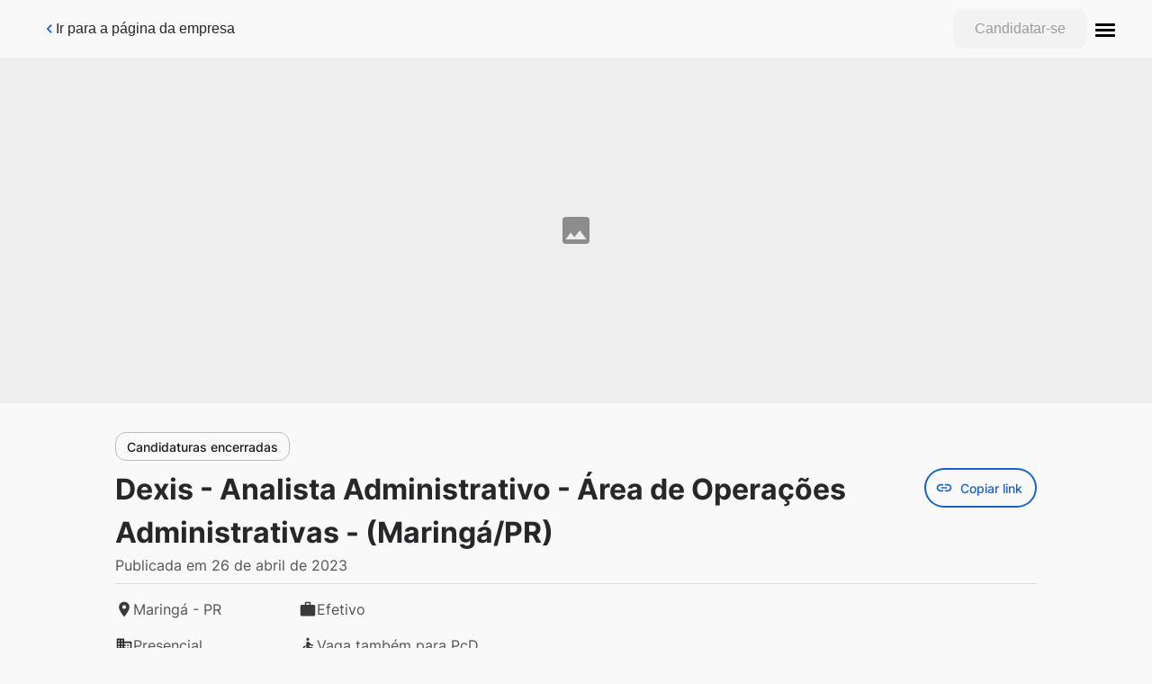

--- FILE ---
content_type: application/javascript; charset=UTF-8
request_url: https://sicredi.gupy.io/_next/static/chunks/pages/job/%5Bhash%5D-5017206b6693a9c0.js
body_size: -538
content:
(self.webpackChunk_N_E=self.webpackChunk_N_E||[]).push([[501],{79285:function(n,e,r){(window.__NEXT_P=window.__NEXT_P||[]).push(["/job/[hash]",function(){return r(97584)}])},97584:function(n,e,r){"use strict";r.r(e),r.d(e,{__N_SSP:function(){return i},default:function(){return o}});var u=r(14251),t=r(85893),_=r(186),c=r(80662),i=!0;function o(n){return(0,t.jsx)(_.ThemeProvider,{theme:n.job.careerPage.appearances,children:(0,t.jsx)(c.Z,(0,u.Z)({},n))})}}},function(n){n.O(0,[277,976,948,678,885,444,381,352,244,61,160,78,662,774,888,179],(function(){return e=79285,n(n.s=e);var e}));var e=n.O();_N_E=e}]);